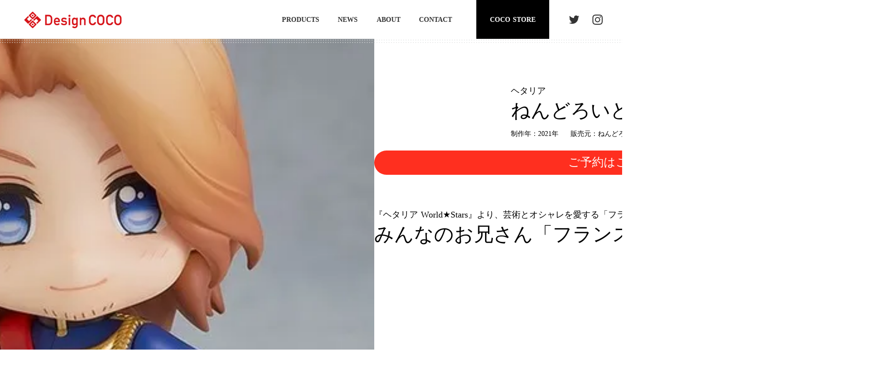

--- FILE ---
content_type: text/html;charset=utf-8
request_url: https://www.dcoco.co.jp/backup/nendroid_FR
body_size: 39143
content:
<!DOCTYPE html>
<html lang>
<head><meta charset="utf-8">
<meta name="viewport" content="width=device-width, initial-scale=1">
<title>Design COCO</title>
<link rel="preconnect" href="https://fonts.gstatic.com" crossorigin>
<meta name="generator" content="Studio.Design">
<meta name="robots" content="all">
<meta property="og:site_name" content="Design COCO">
<meta property="og:title" content="Design COCO">
<meta property="og:image" content="https://storage.googleapis.com/production-os-assets/assets/51871b6b-5a26-42b0-ac2a-8eefbc0566d5">
<meta property="og:description" content="DesignCOCOの公式サイト。&quot;立体造形を創造する” 私たちは原作に忠実で繊細な表現を得意とする、主にスケールフィギュアや等身大フィギュアを専門とする、立体造形の制作・販売を行っています。">
<meta property="og:type" content="website">
<meta name="description" content="DesignCOCOの公式サイト。&quot;立体造形を創造する” 私たちは原作に忠実で繊細な表現を得意とする、主にスケールフィギュアや等身大フィギュアを専門とする、立体造形の制作・販売を行っています。">
<meta property="twitter:card" content="summary_large_image">
<meta property="twitter:image" content="https://storage.googleapis.com/production-os-assets/assets/51871b6b-5a26-42b0-ac2a-8eefbc0566d5">
<meta name="apple-mobile-web-app-title" content="Design COCO">
<meta name="format-detection" content="telephone=no,email=no,address=no">
<meta name="chrome" content="nointentdetection">
<meta name="google-site-verification" content="W7J8Q1n8RBewBh2v52Zs6UXXu6EFSzSRL64qx-G3iOU">
<meta property="og:url" content="/backup/nendroid_FR">
<link rel="icon" type="image/png" href="https://storage.googleapis.com/production-os-assets/assets/45f78d4b-c267-4072-a03d-676eb01b4ef0" data-hid="2c9d455">
<link rel="apple-touch-icon" type="image/png" href="https://storage.googleapis.com/production-os-assets/assets/45f78d4b-c267-4072-a03d-676eb01b4ef0" data-hid="74ef90c"><link rel="modulepreload" as="script" crossorigin href="/_nuxt/entry.98227f41.js"><link rel="preload" as="style" href="/_nuxt/entry.be326413.css"><link rel="prefetch" as="image" type="image/svg+xml" href="/_nuxt/close_circle.c7480f3c.svg"><link rel="prefetch" as="image" type="image/svg+xml" href="/_nuxt/round_check.0ebac23f.svg"><link rel="prefetch" as="script" crossorigin href="/_nuxt/LottieRenderer.ac4e2a82.js"><link rel="prefetch" as="script" crossorigin href="/_nuxt/error-404.115a548b.js"><link rel="prefetch" as="script" crossorigin href="/_nuxt/error-500.4f91b1bb.js"><link rel="stylesheet" href="/_nuxt/entry.be326413.css"><style>.page-enter-active{transition:.6s cubic-bezier(.4,.4,0,1)}.page-leave-active{transition:.3s cubic-bezier(.4,.4,0,1)}.page-enter-from,.page-leave-to{opacity:0}</style><style>:root{--rebranding-loading-bg:#e5e5e5;--rebranding-loading-bar:#222}</style><style>.app[data-v-d12de11f]{align-items:center;flex-direction:column;height:100%;justify-content:center;width:100%}.title[data-v-d12de11f]{font-size:34px;font-weight:300;letter-spacing:2.45px;line-height:30px;margin:30px}</style><style>/*! * Font Awesome Free 6.4.2 by @fontawesome - https://fontawesome.com * License - https://fontawesome.com/license/free (Icons: CC BY 4.0, Fonts: SIL OFL 1.1, Code: MIT License) * Copyright 2023 Fonticons, Inc. */.fa-brands,.fa-solid{-moz-osx-font-smoothing:grayscale;-webkit-font-smoothing:antialiased;--fa-display:inline-flex;align-items:center;display:var(--fa-display,inline-block);font-style:normal;font-variant:normal;justify-content:center;line-height:1;text-rendering:auto}.fa-solid{font-family:Font Awesome\ 6 Free;font-weight:900}.fa-brands{font-family:Font Awesome\ 6 Brands;font-weight:400}:host,:root{--fa-style-family-classic:"Font Awesome 6 Free";--fa-font-solid:normal 900 1em/1 "Font Awesome 6 Free";--fa-style-family-brands:"Font Awesome 6 Brands";--fa-font-brands:normal 400 1em/1 "Font Awesome 6 Brands"}@font-face{font-display:block;font-family:Font Awesome\ 6 Free;font-style:normal;font-weight:900;src:url(https://storage.googleapis.com/production-os-assets/assets/fontawesome/1629704621943/6.4.2/webfonts/fa-solid-900.woff2) format("woff2"),url(https://storage.googleapis.com/production-os-assets/assets/fontawesome/1629704621943/6.4.2/webfonts/fa-solid-900.ttf) format("truetype")}@font-face{font-display:block;font-family:Font Awesome\ 6 Brands;font-style:normal;font-weight:400;src:url(https://storage.googleapis.com/production-os-assets/assets/fontawesome/1629704621943/6.4.2/webfonts/fa-brands-400.woff2) format("woff2"),url(https://storage.googleapis.com/production-os-assets/assets/fontawesome/1629704621943/6.4.2/webfonts/fa-brands-400.ttf) format("truetype")}</style><style>.spinner[data-v-36413753]{animation:loading-spin-36413753 1s linear infinite;height:16px;pointer-events:none;width:16px}.spinner[data-v-36413753]:before{border-bottom:2px solid transparent;border-right:2px solid transparent;border-color:transparent currentcolor currentcolor transparent;border-style:solid;border-width:2px;opacity:.2}.spinner[data-v-36413753]:after,.spinner[data-v-36413753]:before{border-radius:50%;box-sizing:border-box;content:"";height:100%;position:absolute;width:100%}.spinner[data-v-36413753]:after{border-left:2px solid transparent;border-top:2px solid transparent;border-color:currentcolor transparent transparent currentcolor;border-style:solid;border-width:2px;opacity:1}@keyframes loading-spin-36413753{0%{transform:rotate(0deg)}to{transform:rotate(1turn)}}</style><style>.design-canvas__modal{height:100%;pointer-events:none;position:fixed;transition:none;width:100%;z-index:2}.design-canvas__modal:focus{outline:none}.design-canvas__modal.v-enter-active .studio-canvas,.design-canvas__modal.v-leave-active,.design-canvas__modal.v-leave-active .studio-canvas{transition:.4s cubic-bezier(.4,.4,0,1)}.design-canvas__modal.v-enter-active .studio-canvas *,.design-canvas__modal.v-leave-active .studio-canvas *{transition:none!important}.design-canvas__modal.isNone{transition:none}.design-canvas__modal .design-canvas__modal__base{height:100%;left:0;pointer-events:auto;position:fixed;top:0;transition:.4s cubic-bezier(.4,.4,0,1);width:100%;z-index:-1}.design-canvas__modal .studio-canvas{height:100%;pointer-events:none}.design-canvas__modal .studio-canvas>*{background:none!important;pointer-events:none}</style><style>.LoadMoreAnnouncer[data-v-4f7a7294]{height:1px;margin:-1px;overflow:hidden;padding:0;position:absolute;width:1px;clip:rect(0,0,0,0);border-width:0;white-space:nowrap}</style><style>.TitleAnnouncer[data-v-692a2727]{height:1px;margin:-1px;overflow:hidden;padding:0;position:absolute;width:1px;clip:rect(0,0,0,0);border-width:0;white-space:nowrap}</style><style>.publish-studio-style[data-v-4493fe55]{transition:.4s cubic-bezier(.4,.4,0,1)}</style><style>.product-font-style[data-v-51f515bd]{transition:.4s cubic-bezier(.4,.4,0,1)}</style><style>@font-face{font-family:grandam;font-style:normal;font-weight:400;src:url(https://storage.googleapis.com/studio-front/fonts/grandam.ttf) format("truetype")}@font-face{font-family:Material Icons;font-style:normal;font-weight:400;src:url(https://storage.googleapis.com/production-os-assets/assets/material-icons/1629704621943/MaterialIcons-Regular.eot);src:local("Material Icons"),local("MaterialIcons-Regular"),url(https://storage.googleapis.com/production-os-assets/assets/material-icons/1629704621943/MaterialIcons-Regular.woff2) format("woff2"),url(https://storage.googleapis.com/production-os-assets/assets/material-icons/1629704621943/MaterialIcons-Regular.woff) format("woff"),url(https://storage.googleapis.com/production-os-assets/assets/material-icons/1629704621943/MaterialIcons-Regular.ttf) format("truetype")}.StudioCanvas{display:flex;height:auto;min-height:100dvh}.StudioCanvas>.sd{min-height:100dvh;overflow:clip}a,abbr,address,article,aside,audio,b,blockquote,body,button,canvas,caption,cite,code,dd,del,details,dfn,div,dl,dt,em,fieldset,figcaption,figure,footer,form,h1,h2,h3,h4,h5,h6,header,hgroup,html,i,iframe,img,input,ins,kbd,label,legend,li,main,mark,menu,nav,object,ol,p,pre,q,samp,section,select,small,span,strong,sub,summary,sup,table,tbody,td,textarea,tfoot,th,thead,time,tr,ul,var,video{border:0;font-family:sans-serif;line-height:1;list-style:none;margin:0;padding:0;text-decoration:none;-webkit-font-smoothing:antialiased;-webkit-backface-visibility:hidden;box-sizing:border-box;color:#333;transition:.3s cubic-bezier(.4,.4,0,1);word-spacing:1px}a:focus:not(:focus-visible),button:focus:not(:focus-visible),summary:focus:not(:focus-visible){outline:none}nav ul{list-style:none}blockquote,q{quotes:none}blockquote:after,blockquote:before,q:after,q:before{content:none}a,button{background:transparent;font-size:100%;margin:0;padding:0;vertical-align:baseline}ins{text-decoration:none}ins,mark{background-color:#ff9;color:#000}mark{font-style:italic;font-weight:700}del{text-decoration:line-through}abbr[title],dfn[title]{border-bottom:1px dotted;cursor:help}table{border-collapse:collapse;border-spacing:0}hr{border:0;border-top:1px solid #ccc;display:block;height:1px;margin:1em 0;padding:0}input,select{vertical-align:middle}textarea{resize:none}.clearfix:after{clear:both;content:"";display:block}[slot=after] button{overflow-anchor:none}</style><style>.sd{flex-wrap:nowrap;max-width:100%;pointer-events:all;z-index:0;-webkit-overflow-scrolling:touch;align-content:center;align-items:center;display:flex;flex:none;flex-direction:column;position:relative}.sd::-webkit-scrollbar{display:none}.sd,.sd.richText *{transition-property:all,--g-angle,--g-color-0,--g-position-0,--g-color-1,--g-position-1,--g-color-2,--g-position-2,--g-color-3,--g-position-3,--g-color-4,--g-position-4,--g-color-5,--g-position-5,--g-color-6,--g-position-6,--g-color-7,--g-position-7,--g-color-8,--g-position-8,--g-color-9,--g-position-9,--g-color-10,--g-position-10,--g-color-11,--g-position-11}input.sd,textarea.sd{align-content:normal}.sd[tabindex]:focus{outline:none}.sd[tabindex]:focus-visible{outline:1px solid;outline-color:Highlight;outline-color:-webkit-focus-ring-color}input[type=email],input[type=tel],input[type=text],select,textarea{-webkit-appearance:none}select{cursor:pointer}.frame{display:block;overflow:hidden}.frame>iframe{height:100%;width:100%}.frame .formrun-embed>iframe:not(:first-child){display:none!important}.image{position:relative}.image:before{background-position:50%;background-size:cover;border-radius:inherit;content:"";height:100%;left:0;pointer-events:none;position:absolute;top:0;transition:inherit;width:100%;z-index:-2}.sd.file{cursor:pointer;flex-direction:row;outline:2px solid transparent;outline-offset:-1px;overflow-wrap:anywhere;word-break:break-word}.sd.file:focus-within{outline-color:Highlight;outline-color:-webkit-focus-ring-color}.file>input[type=file]{opacity:0;pointer-events:none;position:absolute}.sd.text,.sd:where(.icon){align-content:center;align-items:center;display:flex;flex-direction:row;justify-content:center;overflow:visible;overflow-wrap:anywhere;word-break:break-word}.sd:where(.icon.fa){display:inline-flex}.material-icons{align-items:center;display:inline-flex;font-family:Material Icons;font-size:24px;font-style:normal;font-weight:400;justify-content:center;letter-spacing:normal;line-height:1;text-transform:none;white-space:nowrap;word-wrap:normal;direction:ltr;text-rendering:optimizeLegibility;-webkit-font-smoothing:antialiased}.sd:where(.icon.material-symbols){align-items:center;display:flex;font-style:normal;font-variation-settings:"FILL" var(--symbol-fill,0),"wght" var(--symbol-weight,400);justify-content:center;min-height:1em;min-width:1em}.sd.material-symbols-outlined{font-family:Material Symbols Outlined}.sd.material-symbols-rounded{font-family:Material Symbols Rounded}.sd.material-symbols-sharp{font-family:Material Symbols Sharp}.sd.material-symbols-weight-100{--symbol-weight:100}.sd.material-symbols-weight-200{--symbol-weight:200}.sd.material-symbols-weight-300{--symbol-weight:300}.sd.material-symbols-weight-400{--symbol-weight:400}.sd.material-symbols-weight-500{--symbol-weight:500}.sd.material-symbols-weight-600{--symbol-weight:600}.sd.material-symbols-weight-700{--symbol-weight:700}.sd.material-symbols-fill{--symbol-fill:1}a,a.icon,a.text{-webkit-tap-highlight-color:rgba(0,0,0,.15)}.fixed{z-index:2}.sticky{z-index:1}.button{transition:.4s cubic-bezier(.4,.4,0,1)}.button,.link{cursor:pointer}.submitLoading{opacity:.5!important;pointer-events:none!important}.richText{display:block;word-break:break-word}.richText [data-thread],.richText a,.richText blockquote,.richText em,.richText h1,.richText h2,.richText h3,.richText h4,.richText li,.richText ol,.richText p,.richText p>code,.richText pre,.richText pre>code,.richText s,.richText strong,.richText table tbody,.richText table tbody tr,.richText table tbody tr>td,.richText table tbody tr>th,.richText u,.richText ul{backface-visibility:visible;color:inherit;font-family:inherit;font-size:inherit;font-style:inherit;font-weight:inherit;letter-spacing:inherit;line-height:inherit;text-align:inherit}.richText p{display:block;margin:10px 0}.richText>p{min-height:1em}.richText img,.richText video{height:auto;max-width:100%;vertical-align:bottom}.richText h1{display:block;font-size:3em;font-weight:700;margin:20px 0}.richText h2{font-size:2em}.richText h2,.richText h3{display:block;font-weight:700;margin:10px 0}.richText h3{font-size:1em}.richText h4,.richText h5{font-weight:600}.richText h4,.richText h5,.richText h6{display:block;font-size:1em;margin:10px 0}.richText h6{font-weight:500}.richText [data-type=table]{overflow-x:auto}.richText [data-type=table] p{white-space:pre-line;word-break:break-all}.richText table{border:1px solid #f2f2f2;border-collapse:collapse;border-spacing:unset;color:#1a1a1a;font-size:14px;line-height:1.4;margin:10px 0;table-layout:auto}.richText table tr th{background:hsla(0,0%,96%,.5)}.richText table tr td,.richText table tr th{border:1px solid #f2f2f2;max-width:240px;min-width:100px;padding:12px}.richText table tr td p,.richText table tr th p{margin:0}.richText blockquote{border-left:3px solid rgba(0,0,0,.15);font-style:italic;margin:10px 0;padding:10px 15px}.richText [data-type=embed_code]{margin:20px 0;position:relative}.richText [data-type=embed_code]>.height-adjuster>.wrapper{position:relative}.richText [data-type=embed_code]>.height-adjuster>.wrapper[style*=padding-top] iframe{height:100%;left:0;position:absolute;top:0;width:100%}.richText [data-type=embed_code][data-embed-sandbox=true]{display:block;overflow:hidden}.richText [data-type=embed_code][data-embed-code-type=instagram]>.height-adjuster>.wrapper[style*=padding-top]{padding-top:100%}.richText [data-type=embed_code][data-embed-code-type=instagram]>.height-adjuster>.wrapper[style*=padding-top] blockquote{height:100%;left:0;overflow:hidden;position:absolute;top:0;width:100%}.richText [data-type=embed_code][data-embed-code-type=codepen]>.height-adjuster>.wrapper{padding-top:50%}.richText [data-type=embed_code][data-embed-code-type=codepen]>.height-adjuster>.wrapper iframe{height:100%;left:0;position:absolute;top:0;width:100%}.richText [data-type=embed_code][data-embed-code-type=slideshare]>.height-adjuster>.wrapper{padding-top:56.25%}.richText [data-type=embed_code][data-embed-code-type=slideshare]>.height-adjuster>.wrapper iframe{height:100%;left:0;position:absolute;top:0;width:100%}.richText [data-type=embed_code][data-embed-code-type=speakerdeck]>.height-adjuster>.wrapper{padding-top:56.25%}.richText [data-type=embed_code][data-embed-code-type=speakerdeck]>.height-adjuster>.wrapper iframe{height:100%;left:0;position:absolute;top:0;width:100%}.richText [data-type=embed_code][data-embed-code-type=snapwidget]>.height-adjuster>.wrapper{padding-top:30%}.richText [data-type=embed_code][data-embed-code-type=snapwidget]>.height-adjuster>.wrapper iframe{height:100%;left:0;position:absolute;top:0;width:100%}.richText [data-type=embed_code][data-embed-code-type=firework]>.height-adjuster>.wrapper fw-embed-feed{-webkit-user-select:none;-moz-user-select:none;user-select:none}.richText [data-type=embed_code_empty]{display:none}.richText ul{margin:0 0 0 20px}.richText ul li{list-style:disc;margin:10px 0}.richText ul li p{margin:0}.richText ol{margin:0 0 0 20px}.richText ol li{list-style:decimal;margin:10px 0}.richText ol li p{margin:0}.richText hr{border-top:1px solid #ccc;margin:10px 0}.richText p>code{background:#eee;border:1px solid rgba(0,0,0,.1);border-radius:6px;display:inline;margin:2px;padding:0 5px}.richText pre{background:#eee;border-radius:6px;font-family:Menlo,Monaco,Courier New,monospace;margin:20px 0;padding:25px 35px;white-space:pre-wrap}.richText pre code{border:none;padding:0}.richText strong{color:inherit;display:inline;font-family:inherit;font-weight:900}.richText em{font-style:italic}.richText a,.richText u{text-decoration:underline}.richText a{color:#007cff;display:inline}.richText s{text-decoration:line-through}.richText [data-type=table_of_contents]{background-color:#f5f5f5;border-radius:2px;color:#616161;font-size:16px;list-style:none;margin:0;padding:24px 24px 8px;text-decoration:underline}.richText [data-type=table_of_contents] .toc_list{margin:0}.richText [data-type=table_of_contents] .toc_item{color:currentColor;font-size:inherit!important;font-weight:inherit;list-style:none}.richText [data-type=table_of_contents] .toc_item>a{border:none;color:currentColor;font-size:inherit!important;font-weight:inherit;text-decoration:none}.richText [data-type=table_of_contents] .toc_item>a:hover{opacity:.7}.richText [data-type=table_of_contents] .toc_item--1{margin:0 0 16px}.richText [data-type=table_of_contents] .toc_item--2{margin:0 0 16px;padding-left:2rem}.richText [data-type=table_of_contents] .toc_item--3{margin:0 0 16px;padding-left:4rem}.sd.section{align-content:center!important;align-items:center!important;flex-direction:column!important;flex-wrap:nowrap!important;height:auto!important;max-width:100%!important;padding:0!important;width:100%!important}.sd.section-inner{position:static!important}@property --g-angle{syntax:"<angle>";inherits:false;initial-value:180deg}@property --g-color-0{syntax:"<color>";inherits:false;initial-value:transparent}@property --g-position-0{syntax:"<percentage>";inherits:false;initial-value:.01%}@property --g-color-1{syntax:"<color>";inherits:false;initial-value:transparent}@property --g-position-1{syntax:"<percentage>";inherits:false;initial-value:100%}@property --g-color-2{syntax:"<color>";inherits:false;initial-value:transparent}@property --g-position-2{syntax:"<percentage>";inherits:false;initial-value:100%}@property --g-color-3{syntax:"<color>";inherits:false;initial-value:transparent}@property --g-position-3{syntax:"<percentage>";inherits:false;initial-value:100%}@property --g-color-4{syntax:"<color>";inherits:false;initial-value:transparent}@property --g-position-4{syntax:"<percentage>";inherits:false;initial-value:100%}@property --g-color-5{syntax:"<color>";inherits:false;initial-value:transparent}@property --g-position-5{syntax:"<percentage>";inherits:false;initial-value:100%}@property --g-color-6{syntax:"<color>";inherits:false;initial-value:transparent}@property --g-position-6{syntax:"<percentage>";inherits:false;initial-value:100%}@property --g-color-7{syntax:"<color>";inherits:false;initial-value:transparent}@property --g-position-7{syntax:"<percentage>";inherits:false;initial-value:100%}@property --g-color-8{syntax:"<color>";inherits:false;initial-value:transparent}@property --g-position-8{syntax:"<percentage>";inherits:false;initial-value:100%}@property --g-color-9{syntax:"<color>";inherits:false;initial-value:transparent}@property --g-position-9{syntax:"<percentage>";inherits:false;initial-value:100%}@property --g-color-10{syntax:"<color>";inherits:false;initial-value:transparent}@property --g-position-10{syntax:"<percentage>";inherits:false;initial-value:100%}@property --g-color-11{syntax:"<color>";inherits:false;initial-value:transparent}@property --g-position-11{syntax:"<percentage>";inherits:false;initial-value:100%}</style><style>.snackbar[data-v-3129703d]{align-items:center;background:#fff;border:1px solid #ededed;border-radius:6px;box-shadow:0 16px 48px -8px rgba(0,0,0,.08),0 10px 25px -5px rgba(0,0,0,.11);display:flex;flex-direction:row;gap:8px;justify-content:space-between;left:50%;max-width:90vw;padding:16px 20px;position:fixed;top:32px;transform:translateX(-50%);-webkit-user-select:none;-moz-user-select:none;user-select:none;width:480px;z-index:9999}.snackbar.v-enter-active[data-v-3129703d],.snackbar.v-leave-active[data-v-3129703d]{transition:.4s cubic-bezier(.4,.4,0,1)}.snackbar.v-enter-from[data-v-3129703d],.snackbar.v-leave-to[data-v-3129703d]{opacity:0;transform:translate(-50%,-10px)}.snackbar .convey[data-v-3129703d]{align-items:center;display:flex;flex-direction:row;gap:8px;padding:0}.snackbar .convey .icon[data-v-3129703d]{background-position:50%;background-repeat:no-repeat;flex-shrink:0;height:24px;width:24px}.snackbar .convey .message[data-v-3129703d]{font-size:14px;font-style:normal;font-weight:400;line-height:20px;white-space:pre-line}.snackbar .convey.error .icon[data-v-3129703d]{background-image:url(/_nuxt/close_circle.c7480f3c.svg)}.snackbar .convey.error .message[data-v-3129703d]{color:#f84f65}.snackbar .convey.success .icon[data-v-3129703d]{background-image:url(/_nuxt/round_check.0ebac23f.svg)}.snackbar .convey.success .message[data-v-3129703d]{color:#111}.snackbar .button[data-v-3129703d]{align-items:center;border-radius:40px;color:#4b9cfb;display:flex;flex-shrink:0;font-family:Inter;font-size:12px;font-style:normal;font-weight:700;justify-content:center;line-height:16px;padding:4px 8px}.snackbar .button[data-v-3129703d]:hover{background:#f5f5f5}</style><style>a[data-v-160f89c6]{align-items:center;border-radius:4px;bottom:20px;height:20px;justify-content:center;left:20px;perspective:300px;position:fixed;transition:0s linear;width:84px;z-index:2000}@media (hover:hover){a[data-v-160f89c6]{transition:.4s cubic-bezier(.4,.4,0,1);will-change:width,height}a[data-v-160f89c6]:hover{height:32px;width:200px}}[data-v-160f89c6] .custom-fill path{fill:var(--234b47e2)}.fade-enter-active[data-v-160f89c6],.fade-leave-active[data-v-160f89c6]{position:absolute;transform:translateZ(0);transition:opacity .3s cubic-bezier(.4,.4,0,1);will-change:opacity,transform}.fade-enter-from[data-v-160f89c6],.fade-leave-to[data-v-160f89c6]{opacity:0}</style></head>
<body ><div id="__nuxt"><div><span></span><!----><!----></div></div><script type="application/json" id="__NUXT_DATA__" data-ssr="true">[["Reactive",1],{"data":2,"state":93,"_errors":94,"serverRendered":96,"path":97,"pinia":98},{"dynamicDatabackup/nendroid_FR":3},{"llHkvecO":4,"title":5,"body":6,"aHjX60Wq":7,"tXDIwlEF":24,"WL0cy9i_":39,"QgtNRo96":40,"cover":41,"nxJd5iuX":42,"lFyoMsge":43,"slug":60,"OJ56rT5n":61,"_meta":76,"_filter":87,"id":92},"https://goodsmileshop.com/ja/%E3%82%AB%E3%83%86%E3%82%B4%E3%83%AA%E3%83%BC%E3%83%AB%E3%83%BC%E3%83%88/%E3%81%AD%E3%82%93%E3%81%A9%E3%82%8D%E3%81%84%E3%81%A9/%E3%81%AD%E3%82%93%E3%81%A9%E3%82%8D%E3%81%84%E3%81%A9-%E3%83%95%E3%83%A9%E3%83%B3%E3%82%B9/p/ORE_JP_00389?site=goodsmile&lang=ja&utm_source=GSCPRODUCT&utm_medium=11237&utm_campaign=desktopsite","ねんどろいど フランス","\u003Ch2 data-uid=\"YZv87cCc\" data-time=\"1642038670471\">\u003Cstrong>俺は世界のお兄さんなんだよ？\u003C/strong>\u003C/h2>\u003Cfigure data-uid=\"0o65_qvN\" data-time=\"1642038719496\" data-thread=\"\" style=\"text-align: \">\u003Cimg src=\"https://storage.googleapis.com/studio-cms-assets/projects/YPqremj8O5/s-530x670_v-fs_webp_87e31127-056b-481b-8806-117390a52030.jpg\" alt=\"\" width=\"\" height=\"\">\u003Cfigcaption>\u003C/figcaption>\u003C/figure>\u003Cp data-uid=\"bIRPltCK\" data-time=\"1642038721037\">\u003C/p>\u003Cp data-uid=\"JqSf4ArH\" data-time=\"1642038735021\">交換用表情パーツには、フランスらしい余裕のある「通常顔」や、愛をふりまく「ウインク顔」のほか、様々なシーンで使用できる「によによ顔」をご用意。\u003C/p>\u003Cfigure data-uid=\"4ORKE0mR\" data-time=\"1642038743662\" data-thread=\"\" style=\"text-align: \">\u003Cimg src=\"https://goodsmileshop.com/medias/sys_master/images/images/h7e/h8e/9267208912926.jpg\" alt=\"ねんどろいど フランス\" width=\"\" height=\"\">\u003Cfigcaption>\u003C/figcaption>\u003C/figure>\u003Cfigure data-uid=\"t8Wrs93J\" data-time=\"1642038757478\" data-thread=\"\" style=\"text-align: \">\u003Cimg src=\"https://goodsmileshop.com/medias/sys_master/images/images/h4b/hb5/9267210223646.jpg\" alt=\"ねんどろいど フランス\" width=\"\" height=\"\">\u003Cfigcaption>\u003C/figcaption>\u003C/figure>\u003Cp data-uid=\"nvJYpOqq\" data-time=\"1642038758468\">\u003C/p>\u003Cp data-uid=\"pD91eZHI\" data-time=\"1642038770158\">持ち物には、真っ赤な「バラの花」や、相棒の「ピエール」にくわえて、髪を結った「後頭部パーツ」が付属する豪華仕様です。ユリの花をあしらった丸台座も付属。\u003C/p>\u003Cfigure data-uid=\"i2GP8ssI\" data-time=\"1642038798799\" data-thread=\"\" style=\"text-align: \">\u003Cimg src=\"https://goodsmileshop.com/medias/sys_master/images/images/he6/h10/9267209568286.jpg\" alt=\"ねんどろいど フランス\" width=\"\" height=\"\">\u003Cfigcaption>\u003C/figcaption>\u003C/figure>\u003Cfigure data-uid=\"bSGGJPi5\" data-time=\"1642038807862\" data-thread=\"\" style=\"text-align: \">\u003Cimg src=\"https://goodsmileshop.com/medias/sys_master/images/images/hde/h49/9267208257566.jpg\" alt=\"ねんどろいど フランス\" width=\"\" height=\"\">\u003Cfigcaption>\u003C/figcaption>\u003C/figure>\u003Cfigure data-uid=\"8G2rPORP\" data-time=\"1642039165021\" data-thread=\"\" style=\"text-align: \">\u003Cimg src=\"https://goodsmileshop.com/medias/sys_master/images/images/h85/h49/9267210879006.jpg\" alt=\"ねんどろいど フランス\" width=\"\" height=\"\">\u003Cfigcaption>\u003C/figcaption>\u003C/figure>\u003Cp data-uid=\"5RYtpSqq\" data-time=\"1642038808613\">\u003C/p>\u003Ch3 data-uid=\"lGOer0T5\" data-time=\"1640683418631\">\u003Cstrong>商品概要\u003C/strong>\u003C/h3>\u003Cp data-uid=\"JRUmmMWy\" data-time=\"1642038826983\">商品名：ねんどろいど フランス\u003Cbr>価格：4,800円（税込）\u003Cbr>全高：約100mm\u003C/p>\u003Chr data-uid=\"b9Y6Pjte\" data-time=\"1640683418632\">\u003Ch3 data-uid=\"ezoe70hp\" data-time=\"1640683418632\">\u003Cstrong>スペック\u003C/strong>\u003C/h3>\u003Cp data-uid=\"irAsk2AP\" data-time=\"1642038529801\">原型制作：増田英雄・Design COCO(Art Director:CHIGA)\u003Cbr>制作協力：ねんどろん\u003Cbr>企画制作：グッドスマイルカンパニー\u003Cbr>発売元：オランジュ・ルージュ\u003Cbr>販売元：グッドスマイルカンパニー\u003C/p>\u003Cp data-uid=\"v2sysM6t\" data-time=\"1640683418633\">※掲載写真は実際の商品とは多少異なる場合がございます。\u003C/p>\u003Cp data-uid=\"jr_HqxOf\" data-time=\"1642038538785\">©日丸屋秀和／集英社\u003C/p>",{"title":8,"slug":8,"_meta":9,"_filter":22,"id":23},"2021",{"project":10,"publishedAt":12,"createdAt":13,"order":14,"publishType":15,"schema":16,"uid":20,"updatedAt":21},{"id":11},"v9Cm5rZwL1KDggGBNL77",["Date","2021-10-19T07:33:57.000Z"],["Date","2021-10-19T07:33:53.000Z"],1,"change",{"id":17,"key":18,"postType":19},"ch7QV0lG1SaLLEVm8hZa","JWEMgdeD","blank","oz7rkUWW",["Date","2021-10-19T07:35:27.000Z"],[],"lZIY1H1K4kq3mTAx32jH",{"title":25,"slug":26,"_meta":27,"_filter":37,"id":38},"ねんどろいど（グッドスマイルカンパニー）","nendroid_GSC",{"project":28,"publishedAt":29,"createdAt":30,"order":31,"publishType":15,"schema":32,"uid":35,"updatedAt":36},{"id":11},["Date","2022-01-11T08:02:20.000Z"],["Date","2022-01-11T08:01:48.000Z"],17,{"id":33,"key":34,"postType":19},"ytZLWkFogJo4dKz5azvq","MNzFJI6C","bEiT_jTy",["Date","2022-02-24T13:33:46.000Z"],[],"k2xm6o3UBXzwwcsMWyp2","『ヘタリア World★Stars』より、芸術とオシャレを愛する「フランス」がねんどろいどで登場です！","みんなのお兄さん「フランス」をぜひお迎えください！","https://storage.googleapis.com/studio-cms-assets/projects/YPqremj8O5/s-493x493_webp_a3984d5a-2d47-4040-98c9-79b34012085c.jpg","2021年7月7日",{"title":44,"slug":45,"_meta":46,"_filter":58,"id":59},"受注終了","syuryou",{"project":47,"publishedAt":48,"createdAt":49,"order":50,"publishType":51,"schema":52,"uid":56,"updatedAt":57},{"id":11},["Date","2021-12-13T01:15:37.000Z"],["Date","2021-12-13T01:15:27.000Z"],2,"draft",{"id":53,"key":54,"postType":55},"QSuHtyzs7nK5m7SIbU9w","AZM4XjDD","category","L_FgyJzK",["Date","2022-01-18T06:58:58.000Z"],[],"B5IFYfFdl32CP8ZF5Llk","nendroid_FR",{"title":62,"slug":63,"_meta":64,"_filter":74,"id":75},"ヘタリア","hetalia",{"project":65,"publishedAt":66,"createdAt":67,"order":68,"publishType":51,"schema":69,"uid":72,"updatedAt":73},{"id":11},["Date","2022-01-13T01:49:42.000Z"],["Date","2022-01-13T01:49:28.000Z"],-40,{"id":70,"key":71,"postType":19},"xqNXrtCikG9CK5qM234s","bytYiA8i","jM32ikBH",["Date","2022-01-13T01:49:41.000Z"],[],"EbU1rF4iakbrGgyWGGGN",{"project":77,"publishedAt":78,"createdAt":79,"order":80,"publishType":51,"schema":81,"uid":85,"updatedAt":86},{"id":11},["Date","2022-02-17T04:58:59.000Z"],["Date","2022-01-13T01:50:39.000Z"],391,{"id":82,"key":83,"postType":84},"4k3lSUrc0GtvAIhpxlz6","wv4_nXKB","post","OflljN4M",["Date","2022-02-10T01:10:53.000Z"],[88,89,90,91],"lFyoMsge:L_FgyJzK","tXDIwlEF:bEiT_jTy","aHjX60Wq:oz7rkUWW","OJ56rT5n:jM32ikBH","WzbOwsF7GAXYoL3NB7Tk",{},{"dynamicDatabackup/nendroid_FR":95},null,true,"/backup/nendroid_FR",{"cmsContentStore":99,"indexStore":103,"projectStore":106,"productStore":129,"pageHeadStore":386},{"listContentsMap":100,"contentMap":101},["Map"],["Map",102,3],"wv4_nXKB/nendroid_FR",{"routeType":104,"host":105},"publish","www.dcoco.co.jp",{"project":107},{"id":108,"name":109,"type":110,"customDomain":111,"iconImage":111,"coverImage":112,"displayBadge":113,"integrations":114,"snapshot_path":127,"snapshot_id":128,"recaptchaSiteKey":-1},"YPqremj8O5","デザインココ","web","","https://storage.googleapis.com/production-os-assets/assets/98c2e6fe-1cd1-4f74-89a3-b335bfaa47b2",false,[115,118,121,124],{"integration_name":116,"code":117},"google-analytics","UA-216811235-1",{"integration_name":119,"code":120},"google-tag-manager","GTM-KG2B3HF",{"integration_name":122,"code":123},"search-console","W7J8Q1n8RBewBh2v52Zs6UXXu6EFSzSRL64qx-G3iOU",{"integration_name":125,"code":126},"typesquare","unused","https://storage.googleapis.com/studio-publish/projects/YPqremj8O5/wa544vnrqX/","wa544vnrqX",{"product":130,"isLoaded":96,"selectedModalIds":383,"redirectPage":95,"isInitializedRSS":113,"pageViewMap":384,"symbolViewMap":385},{"breakPoints":131,"colors":144,"fonts":145,"head":203,"info":209,"pages":216,"resources":333,"symbols":336,"style":340,"styleVars":342,"enablePassword":113,"classes":380,"publishedUid":382},[132,135,138,141],{"maxWidth":133,"name":134},540,"mobile",{"maxWidth":136,"name":137},840,"tablet",{"maxWidth":139,"name":140},1200,"small",{"maxWidth":142,"name":143},360,"mini",[],[146,170,172,174,176,178,180,182,184,186,192,199,201],{"family":147,"subsets":148,"variants":154,"vendor":169},"Rubik",[149,150,151,152,153],"cyrillic","cyrillic-ext","hebrew","latin","latin-ext",[155,156,157,158,159,160,161,162,163,164,165,166,167,168],"300","regular","500","600","700","800","900","300italic","italic","500italic","600italic","700italic","800italic","900italic","google",{"family":171,"vendor":125},"新ゴ EL JIS2004",{"family":173,"vendor":125},"新ゴ L JIS2004",{"family":175,"vendor":125},"新ゴ R JIS2004",{"family":177,"vendor":125},"新ゴ M JIS2004",{"family":179,"vendor":125},"新ゴ DB JIS2004",{"family":181,"vendor":125},"新ゴ B JIS2004",{"family":183,"vendor":125},"新ゴ H JIS2004",{"family":185,"vendor":125},"新ゴ U JIS2004",{"family":187,"subsets":188,"variants":189,"vendor":169},"Lato",[152,153],[190,191,155,162,156,163,159,166,161,168],"100","100italic",{"family":193,"subsets":194,"variants":198,"vendor":169},"Roboto",[149,150,195,196,152,153,197],"greek","greek-ext","vietnamese",[190,191,155,162,156,163,157,164,159,166,161,168],{"family":200,"vendor":125},"リュウミン L-KL JIS2004",{"family":202,"vendor":125},"リュウミン R-KL JIS2004",{"favicon":204,"meta":205,"title":208},"https://storage.googleapis.com/production-os-assets/assets/45f78d4b-c267-4072-a03d-676eb01b4ef0",{"description":206,"og:image":207},"DesignCOCOの公式サイト。\"立体造形を創造する” 私たちは原作に忠実で繊細な表現を得意とする、主にスケールフィギュアや等身大フィギュアを専門とする、立体造形の制作・販売を行っています。","https://storage.googleapis.com/production-os-assets/assets/51871b6b-5a26-42b0-ac2a-8eefbc0566d5","Design COCO",{"baseWidth":210,"created_at":211,"screen":212,"type":110,"updated_at":214,"version":215},1280,1518591100346,{"height":213,"isAutoHeight":113,"width":210,"workingState":113},600,1518792996878,"4.1.9",[217,229,235,241,247,254,260,266,272,277,286,295,304,310,316,322,328],{"head":218,"id":221,"position":222,"type":224,"uuid":225,"symbolIds":226},{"meta":219,"title":220},{"description":111,"og:image":111},"Design COCO │ HOME","/",{"x":223,"y":223},0,"page","6249a235-0876-4bd9-be48-8989ca5f06de",[227,228],"78fb417a-9501-4b89-8070-eb1b54638101","f0119461-a785-4fc8-9c74-951cbde92909",{"head":230,"id":232,"type":224,"uuid":233,"symbolIds":234},{"meta":231,"title":220},{"description":111,"og:image":111},"1","bd87085f-8c72-408a-aeaa-05d89f1ee6f7",[227,228],{"head":236,"id":238,"type":224,"uuid":239,"symbolIds":240},{"title":237},"Design COCO │ ABOUT","about","570e3544-9005-4f37-a618-bd6bf58c2923",[228,227],{"head":242,"id":244,"type":224,"uuid":245,"symbolIds":246},{"title":243},"Design COCO │ NEWS","news","44e745eb-89f2-4c48-9308-08525600e7cc",[228,227],{"head":248,"id":250,"type":224,"uuid":251,"symbolIds":252},{"title":249},"Design COCO │ PRODUCTS","products","f8ecb705-1e39-4169-a611-8adfb7feb02c",[253,228,227],"1a67fb9e-0154-49bf-8f87-22f62cb6f834",{"head":255,"id":257,"type":224,"uuid":258,"symbolIds":259},{"title":256},"Design COCO │ CONTACTS","contact","b1d1e3c3-fdc2-460c-a67f-c604d415468b",[228,227],{"head":261,"id":263,"type":224,"uuid":264,"symbolIds":265},{"title":262},"Design COCO │ PRIVACY POLICY","privacypolicy","1885075f-2c63-40ac-832d-250883776d58",[228,227],{"head":267,"id":269,"type":224,"uuid":270,"symbolIds":271},{"meta":268,"title":111},{"description":111,"og:image":111},"backup/home","8aceeee9-757d-4829-a8d4-37cd7c00aef0",[227,228],{"id":273,"responsive":96,"type":274,"uuid":275,"symbolIds":276},"menu","modal","24c8d3be-e327-4333-9262-4480824ebc9d",[],{"cmsRequest":278,"head":281,"id":283,"type":224,"uuid":284,"symbolIds":285},{"contentSlug":279,"schemaKey":280},"{{$route.params.slug}}","xqNf6YLI",{"title":282},"Design COCO │ NEWS │ {{title}}","news/category/:slug","27694b6f-1dd2-431e-a4e0-43db46921a09",[228,227],{"cmsRequest":287,"head":288,"id":292,"type":224,"uuid":293,"symbolIds":294},{"contentSlug":279,"schemaKey":83},{"meta":289,"title":291},{"og:image":290},"{{cover}}","Design COCO │ PRODUCTS │ {{title}} ","products/:slug","51fe3b1f-0714-4cb7-b0ca-b561be34d314",[253,228,227],{"cmsRequest":296,"head":298,"id":301,"type":224,"uuid":302,"symbolIds":303},{"contentSlug":279,"schemaKey":297},"posts",{"meta":299,"title":300},{"og:image":290},"Design COCO │ NEWS │ {{title}} ","news/:slug","c952d86a-5993-4974-ac71-6e9ff96bb9dc",[228,227],{"cmsRequest":305,"head":306,"id":307,"type":224,"uuid":308,"symbolIds":309},{"contentSlug":279,"schemaKey":71},{"title":291},"series/:slug","4b74ad09-827f-48b8-9eee-35f1f93852bd",[253,228,227],{"cmsRequest":311,"head":312,"id":313,"type":224,"uuid":314,"symbolIds":315},{"contentSlug":279,"schemaKey":18},{"title":291},"year/:slug","b532c2be-eee7-4be5-847b-22ecf6adc202",[253,228,227],{"cmsRequest":317,"head":318,"id":319,"type":224,"uuid":320,"symbolIds":321},{"contentSlug":279,"schemaKey":34},{"title":291},"maker/:slug","bbb2af16-428b-44c2-a006-c8a8e1ca6381",[253,228,227],{"cmsRequest":323,"head":324,"id":325,"type":224,"uuid":326,"symbolIds":327},{"contentSlug":279,"schemaKey":54},{"title":291},"sales/:slug","c9680984-346c-438f-9646-e520b7417273",[253,228,227],{"cmsRequest":329,"id":330,"type":224,"uuid":331,"symbolIds":332},{"contentSlug":279,"schemaKey":83},"backup/:slug","a88376a0-d605-4390-b894-73d5c964ce1e",[253,228,227],{"rssList":334,"apiList":335,"cmsProjectId":11},[],[],[337,338,339],{"uuid":227},{"uuid":228},{"uuid":253},{"fontFamily":341},[],{"fontFamily":343},[344,346,349,352,355,358,361,364,367,370,372,374,377],{"key":345,"name":111,"value":147},"00b70ca0",{"key":347,"name":111,"value":348},"f2ae994f","'新ゴ EL JIS2004'",{"key":350,"name":111,"value":351},"9ba6e944","'新ゴ L JIS2004'",{"key":353,"name":111,"value":354},"9ab1bf8a","'新ゴ R JIS2004'",{"key":356,"name":111,"value":357},"cc9845bf","'新ゴ M JIS2004'",{"key":359,"name":111,"value":360},"ffbdb02c","'新ゴ DB JIS2004'",{"key":362,"name":111,"value":363},"0e970348","'新ゴ B JIS2004'",{"key":365,"name":111,"value":366},"2cb0dd28","'新ゴ H JIS2004'",{"key":368,"name":111,"value":369},"0b830ec5","'新ゴ U JIS2004'",{"key":371,"name":111,"value":187},"909d3665",{"key":373,"name":111,"value":193},"5f965876",{"key":375,"name":111,"value":376},"e2b669d1","'リュウミン L-KL JIS2004'",{"key":378,"name":111,"value":379},"39b5912c","'リュウミン R-KL JIS2004'",{"typography":381},[],"20260115131748",[],{},["Map"],{"googleFontMap":387,"typesquareLoaded":113,"hasCustomFont":113,"materialSymbols":388},["Map"],[]]</script><script>window.__NUXT__={};window.__NUXT__.config={public:{apiBaseUrl:"https://api.studiodesignapp.com/api",cmsApiBaseUrl:"https://api.cms.studiodesignapp.com",previewBaseUrl:"https://preview.studio.site",facebookAppId:"569471266584583",firebaseApiKey:"AIzaSyBkjSUz89vvvl35U-EErvfHXLhsDakoNNg",firebaseProjectId:"studio-7e371",firebaseAuthDomain:"studio-7e371.firebaseapp.com",firebaseDatabaseURL:"https://studio-7e371.firebaseio.com",firebaseStorageBucket:"studio-7e371.appspot.com",firebaseMessagingSenderId:"373326844567",firebaseAppId:"1:389988806345:web:db757f2db74be8b3",studioDomain:".studio.site",studioPublishUrl:"https://storage.googleapis.com/studio-publish",studioPublishIndexUrl:"https://storage.googleapis.com/studio-publish-index",rssApiPath:"https://rss.studiodesignapp.com/rssConverter",embedSandboxDomain:".studioiframesandbox.com",apiProxyUrl:"https://studio-api-proxy-rajzgb4wwq-an.a.run.app",proxyApiBaseUrl:"",isDev:false,fontsApiBaseUrl:"https://fonts.studio.design",jwtCookieName:"jwt_token"},app:{baseURL:"/",buildAssetsDir:"/_nuxt/",cdnURL:""}}</script><script type="module" src="/_nuxt/entry.98227f41.js" crossorigin></script></body>
</html>

--- FILE ---
content_type: image/svg+xml
request_url: https://storage.googleapis.com/studio-design-asset-files/projects/YPqremj8O5/s-150x150_70256cf8-0ad5-47ee-be4f-b48f16fccdb7.svg
body_size: -293
content:
<svg id="レイヤー_1" data-name="レイヤー 1" xmlns="http://www.w3.org/2000/svg" viewBox="0 0 14.17323 14.17323"><defs><style>.cls-1{fill:#dcdddd;}</style></defs><circle class="cls-1" cx="7.08661" cy="7.08661" r="2.55295"/></svg>

--- FILE ---
content_type: text/plain; charset=utf-8
request_url: https://analytics.studiodesignapp.com/event
body_size: -231
content:
Message published: 17568297547872646